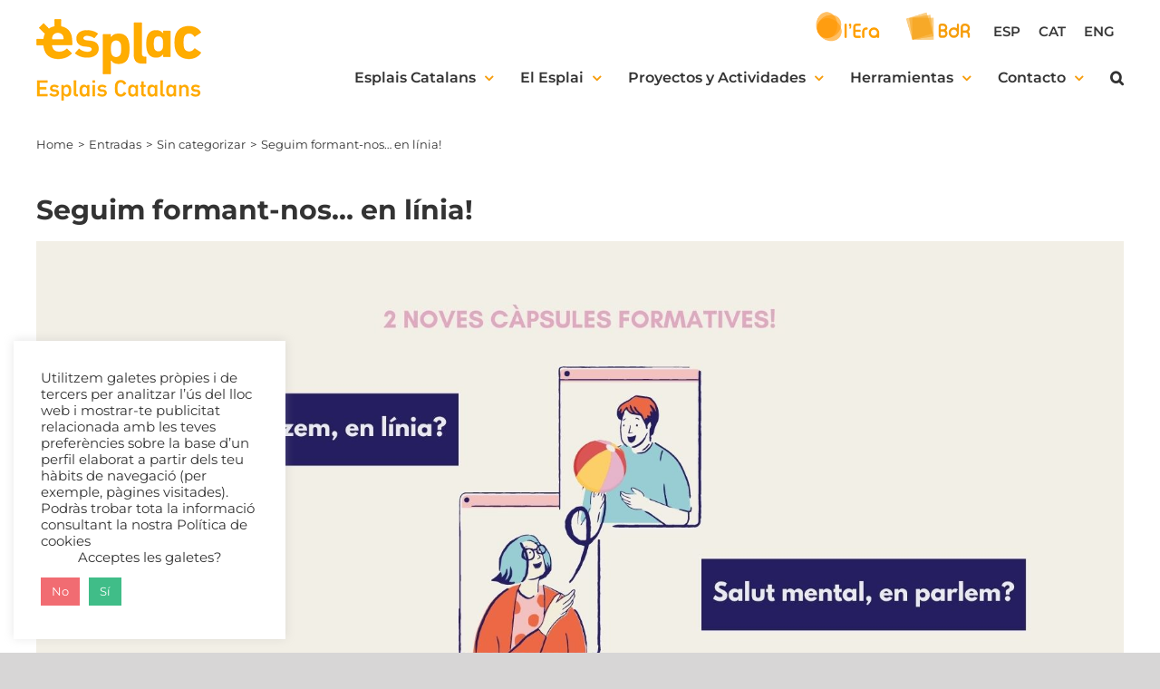

--- FILE ---
content_type: text/html; charset=utf-8
request_url: https://www.google.com/recaptcha/api2/anchor?ar=1&k=6LfOl_cUAAAAAHO5XnTH2zzM89dgy634W78RWTss&co=aHR0cHM6Ly93d3cuZXNwbGFjLmNhdDo0NDM.&hl=en&v=N67nZn4AqZkNcbeMu4prBgzg&size=invisible&anchor-ms=20000&execute-ms=30000&cb=j7iumeu3ci04
body_size: 49766
content:
<!DOCTYPE HTML><html dir="ltr" lang="en"><head><meta http-equiv="Content-Type" content="text/html; charset=UTF-8">
<meta http-equiv="X-UA-Compatible" content="IE=edge">
<title>reCAPTCHA</title>
<style type="text/css">
/* cyrillic-ext */
@font-face {
  font-family: 'Roboto';
  font-style: normal;
  font-weight: 400;
  font-stretch: 100%;
  src: url(//fonts.gstatic.com/s/roboto/v48/KFO7CnqEu92Fr1ME7kSn66aGLdTylUAMa3GUBHMdazTgWw.woff2) format('woff2');
  unicode-range: U+0460-052F, U+1C80-1C8A, U+20B4, U+2DE0-2DFF, U+A640-A69F, U+FE2E-FE2F;
}
/* cyrillic */
@font-face {
  font-family: 'Roboto';
  font-style: normal;
  font-weight: 400;
  font-stretch: 100%;
  src: url(//fonts.gstatic.com/s/roboto/v48/KFO7CnqEu92Fr1ME7kSn66aGLdTylUAMa3iUBHMdazTgWw.woff2) format('woff2');
  unicode-range: U+0301, U+0400-045F, U+0490-0491, U+04B0-04B1, U+2116;
}
/* greek-ext */
@font-face {
  font-family: 'Roboto';
  font-style: normal;
  font-weight: 400;
  font-stretch: 100%;
  src: url(//fonts.gstatic.com/s/roboto/v48/KFO7CnqEu92Fr1ME7kSn66aGLdTylUAMa3CUBHMdazTgWw.woff2) format('woff2');
  unicode-range: U+1F00-1FFF;
}
/* greek */
@font-face {
  font-family: 'Roboto';
  font-style: normal;
  font-weight: 400;
  font-stretch: 100%;
  src: url(//fonts.gstatic.com/s/roboto/v48/KFO7CnqEu92Fr1ME7kSn66aGLdTylUAMa3-UBHMdazTgWw.woff2) format('woff2');
  unicode-range: U+0370-0377, U+037A-037F, U+0384-038A, U+038C, U+038E-03A1, U+03A3-03FF;
}
/* math */
@font-face {
  font-family: 'Roboto';
  font-style: normal;
  font-weight: 400;
  font-stretch: 100%;
  src: url(//fonts.gstatic.com/s/roboto/v48/KFO7CnqEu92Fr1ME7kSn66aGLdTylUAMawCUBHMdazTgWw.woff2) format('woff2');
  unicode-range: U+0302-0303, U+0305, U+0307-0308, U+0310, U+0312, U+0315, U+031A, U+0326-0327, U+032C, U+032F-0330, U+0332-0333, U+0338, U+033A, U+0346, U+034D, U+0391-03A1, U+03A3-03A9, U+03B1-03C9, U+03D1, U+03D5-03D6, U+03F0-03F1, U+03F4-03F5, U+2016-2017, U+2034-2038, U+203C, U+2040, U+2043, U+2047, U+2050, U+2057, U+205F, U+2070-2071, U+2074-208E, U+2090-209C, U+20D0-20DC, U+20E1, U+20E5-20EF, U+2100-2112, U+2114-2115, U+2117-2121, U+2123-214F, U+2190, U+2192, U+2194-21AE, U+21B0-21E5, U+21F1-21F2, U+21F4-2211, U+2213-2214, U+2216-22FF, U+2308-230B, U+2310, U+2319, U+231C-2321, U+2336-237A, U+237C, U+2395, U+239B-23B7, U+23D0, U+23DC-23E1, U+2474-2475, U+25AF, U+25B3, U+25B7, U+25BD, U+25C1, U+25CA, U+25CC, U+25FB, U+266D-266F, U+27C0-27FF, U+2900-2AFF, U+2B0E-2B11, U+2B30-2B4C, U+2BFE, U+3030, U+FF5B, U+FF5D, U+1D400-1D7FF, U+1EE00-1EEFF;
}
/* symbols */
@font-face {
  font-family: 'Roboto';
  font-style: normal;
  font-weight: 400;
  font-stretch: 100%;
  src: url(//fonts.gstatic.com/s/roboto/v48/KFO7CnqEu92Fr1ME7kSn66aGLdTylUAMaxKUBHMdazTgWw.woff2) format('woff2');
  unicode-range: U+0001-000C, U+000E-001F, U+007F-009F, U+20DD-20E0, U+20E2-20E4, U+2150-218F, U+2190, U+2192, U+2194-2199, U+21AF, U+21E6-21F0, U+21F3, U+2218-2219, U+2299, U+22C4-22C6, U+2300-243F, U+2440-244A, U+2460-24FF, U+25A0-27BF, U+2800-28FF, U+2921-2922, U+2981, U+29BF, U+29EB, U+2B00-2BFF, U+4DC0-4DFF, U+FFF9-FFFB, U+10140-1018E, U+10190-1019C, U+101A0, U+101D0-101FD, U+102E0-102FB, U+10E60-10E7E, U+1D2C0-1D2D3, U+1D2E0-1D37F, U+1F000-1F0FF, U+1F100-1F1AD, U+1F1E6-1F1FF, U+1F30D-1F30F, U+1F315, U+1F31C, U+1F31E, U+1F320-1F32C, U+1F336, U+1F378, U+1F37D, U+1F382, U+1F393-1F39F, U+1F3A7-1F3A8, U+1F3AC-1F3AF, U+1F3C2, U+1F3C4-1F3C6, U+1F3CA-1F3CE, U+1F3D4-1F3E0, U+1F3ED, U+1F3F1-1F3F3, U+1F3F5-1F3F7, U+1F408, U+1F415, U+1F41F, U+1F426, U+1F43F, U+1F441-1F442, U+1F444, U+1F446-1F449, U+1F44C-1F44E, U+1F453, U+1F46A, U+1F47D, U+1F4A3, U+1F4B0, U+1F4B3, U+1F4B9, U+1F4BB, U+1F4BF, U+1F4C8-1F4CB, U+1F4D6, U+1F4DA, U+1F4DF, U+1F4E3-1F4E6, U+1F4EA-1F4ED, U+1F4F7, U+1F4F9-1F4FB, U+1F4FD-1F4FE, U+1F503, U+1F507-1F50B, U+1F50D, U+1F512-1F513, U+1F53E-1F54A, U+1F54F-1F5FA, U+1F610, U+1F650-1F67F, U+1F687, U+1F68D, U+1F691, U+1F694, U+1F698, U+1F6AD, U+1F6B2, U+1F6B9-1F6BA, U+1F6BC, U+1F6C6-1F6CF, U+1F6D3-1F6D7, U+1F6E0-1F6EA, U+1F6F0-1F6F3, U+1F6F7-1F6FC, U+1F700-1F7FF, U+1F800-1F80B, U+1F810-1F847, U+1F850-1F859, U+1F860-1F887, U+1F890-1F8AD, U+1F8B0-1F8BB, U+1F8C0-1F8C1, U+1F900-1F90B, U+1F93B, U+1F946, U+1F984, U+1F996, U+1F9E9, U+1FA00-1FA6F, U+1FA70-1FA7C, U+1FA80-1FA89, U+1FA8F-1FAC6, U+1FACE-1FADC, U+1FADF-1FAE9, U+1FAF0-1FAF8, U+1FB00-1FBFF;
}
/* vietnamese */
@font-face {
  font-family: 'Roboto';
  font-style: normal;
  font-weight: 400;
  font-stretch: 100%;
  src: url(//fonts.gstatic.com/s/roboto/v48/KFO7CnqEu92Fr1ME7kSn66aGLdTylUAMa3OUBHMdazTgWw.woff2) format('woff2');
  unicode-range: U+0102-0103, U+0110-0111, U+0128-0129, U+0168-0169, U+01A0-01A1, U+01AF-01B0, U+0300-0301, U+0303-0304, U+0308-0309, U+0323, U+0329, U+1EA0-1EF9, U+20AB;
}
/* latin-ext */
@font-face {
  font-family: 'Roboto';
  font-style: normal;
  font-weight: 400;
  font-stretch: 100%;
  src: url(//fonts.gstatic.com/s/roboto/v48/KFO7CnqEu92Fr1ME7kSn66aGLdTylUAMa3KUBHMdazTgWw.woff2) format('woff2');
  unicode-range: U+0100-02BA, U+02BD-02C5, U+02C7-02CC, U+02CE-02D7, U+02DD-02FF, U+0304, U+0308, U+0329, U+1D00-1DBF, U+1E00-1E9F, U+1EF2-1EFF, U+2020, U+20A0-20AB, U+20AD-20C0, U+2113, U+2C60-2C7F, U+A720-A7FF;
}
/* latin */
@font-face {
  font-family: 'Roboto';
  font-style: normal;
  font-weight: 400;
  font-stretch: 100%;
  src: url(//fonts.gstatic.com/s/roboto/v48/KFO7CnqEu92Fr1ME7kSn66aGLdTylUAMa3yUBHMdazQ.woff2) format('woff2');
  unicode-range: U+0000-00FF, U+0131, U+0152-0153, U+02BB-02BC, U+02C6, U+02DA, U+02DC, U+0304, U+0308, U+0329, U+2000-206F, U+20AC, U+2122, U+2191, U+2193, U+2212, U+2215, U+FEFF, U+FFFD;
}
/* cyrillic-ext */
@font-face {
  font-family: 'Roboto';
  font-style: normal;
  font-weight: 500;
  font-stretch: 100%;
  src: url(//fonts.gstatic.com/s/roboto/v48/KFO7CnqEu92Fr1ME7kSn66aGLdTylUAMa3GUBHMdazTgWw.woff2) format('woff2');
  unicode-range: U+0460-052F, U+1C80-1C8A, U+20B4, U+2DE0-2DFF, U+A640-A69F, U+FE2E-FE2F;
}
/* cyrillic */
@font-face {
  font-family: 'Roboto';
  font-style: normal;
  font-weight: 500;
  font-stretch: 100%;
  src: url(//fonts.gstatic.com/s/roboto/v48/KFO7CnqEu92Fr1ME7kSn66aGLdTylUAMa3iUBHMdazTgWw.woff2) format('woff2');
  unicode-range: U+0301, U+0400-045F, U+0490-0491, U+04B0-04B1, U+2116;
}
/* greek-ext */
@font-face {
  font-family: 'Roboto';
  font-style: normal;
  font-weight: 500;
  font-stretch: 100%;
  src: url(//fonts.gstatic.com/s/roboto/v48/KFO7CnqEu92Fr1ME7kSn66aGLdTylUAMa3CUBHMdazTgWw.woff2) format('woff2');
  unicode-range: U+1F00-1FFF;
}
/* greek */
@font-face {
  font-family: 'Roboto';
  font-style: normal;
  font-weight: 500;
  font-stretch: 100%;
  src: url(//fonts.gstatic.com/s/roboto/v48/KFO7CnqEu92Fr1ME7kSn66aGLdTylUAMa3-UBHMdazTgWw.woff2) format('woff2');
  unicode-range: U+0370-0377, U+037A-037F, U+0384-038A, U+038C, U+038E-03A1, U+03A3-03FF;
}
/* math */
@font-face {
  font-family: 'Roboto';
  font-style: normal;
  font-weight: 500;
  font-stretch: 100%;
  src: url(//fonts.gstatic.com/s/roboto/v48/KFO7CnqEu92Fr1ME7kSn66aGLdTylUAMawCUBHMdazTgWw.woff2) format('woff2');
  unicode-range: U+0302-0303, U+0305, U+0307-0308, U+0310, U+0312, U+0315, U+031A, U+0326-0327, U+032C, U+032F-0330, U+0332-0333, U+0338, U+033A, U+0346, U+034D, U+0391-03A1, U+03A3-03A9, U+03B1-03C9, U+03D1, U+03D5-03D6, U+03F0-03F1, U+03F4-03F5, U+2016-2017, U+2034-2038, U+203C, U+2040, U+2043, U+2047, U+2050, U+2057, U+205F, U+2070-2071, U+2074-208E, U+2090-209C, U+20D0-20DC, U+20E1, U+20E5-20EF, U+2100-2112, U+2114-2115, U+2117-2121, U+2123-214F, U+2190, U+2192, U+2194-21AE, U+21B0-21E5, U+21F1-21F2, U+21F4-2211, U+2213-2214, U+2216-22FF, U+2308-230B, U+2310, U+2319, U+231C-2321, U+2336-237A, U+237C, U+2395, U+239B-23B7, U+23D0, U+23DC-23E1, U+2474-2475, U+25AF, U+25B3, U+25B7, U+25BD, U+25C1, U+25CA, U+25CC, U+25FB, U+266D-266F, U+27C0-27FF, U+2900-2AFF, U+2B0E-2B11, U+2B30-2B4C, U+2BFE, U+3030, U+FF5B, U+FF5D, U+1D400-1D7FF, U+1EE00-1EEFF;
}
/* symbols */
@font-face {
  font-family: 'Roboto';
  font-style: normal;
  font-weight: 500;
  font-stretch: 100%;
  src: url(//fonts.gstatic.com/s/roboto/v48/KFO7CnqEu92Fr1ME7kSn66aGLdTylUAMaxKUBHMdazTgWw.woff2) format('woff2');
  unicode-range: U+0001-000C, U+000E-001F, U+007F-009F, U+20DD-20E0, U+20E2-20E4, U+2150-218F, U+2190, U+2192, U+2194-2199, U+21AF, U+21E6-21F0, U+21F3, U+2218-2219, U+2299, U+22C4-22C6, U+2300-243F, U+2440-244A, U+2460-24FF, U+25A0-27BF, U+2800-28FF, U+2921-2922, U+2981, U+29BF, U+29EB, U+2B00-2BFF, U+4DC0-4DFF, U+FFF9-FFFB, U+10140-1018E, U+10190-1019C, U+101A0, U+101D0-101FD, U+102E0-102FB, U+10E60-10E7E, U+1D2C0-1D2D3, U+1D2E0-1D37F, U+1F000-1F0FF, U+1F100-1F1AD, U+1F1E6-1F1FF, U+1F30D-1F30F, U+1F315, U+1F31C, U+1F31E, U+1F320-1F32C, U+1F336, U+1F378, U+1F37D, U+1F382, U+1F393-1F39F, U+1F3A7-1F3A8, U+1F3AC-1F3AF, U+1F3C2, U+1F3C4-1F3C6, U+1F3CA-1F3CE, U+1F3D4-1F3E0, U+1F3ED, U+1F3F1-1F3F3, U+1F3F5-1F3F7, U+1F408, U+1F415, U+1F41F, U+1F426, U+1F43F, U+1F441-1F442, U+1F444, U+1F446-1F449, U+1F44C-1F44E, U+1F453, U+1F46A, U+1F47D, U+1F4A3, U+1F4B0, U+1F4B3, U+1F4B9, U+1F4BB, U+1F4BF, U+1F4C8-1F4CB, U+1F4D6, U+1F4DA, U+1F4DF, U+1F4E3-1F4E6, U+1F4EA-1F4ED, U+1F4F7, U+1F4F9-1F4FB, U+1F4FD-1F4FE, U+1F503, U+1F507-1F50B, U+1F50D, U+1F512-1F513, U+1F53E-1F54A, U+1F54F-1F5FA, U+1F610, U+1F650-1F67F, U+1F687, U+1F68D, U+1F691, U+1F694, U+1F698, U+1F6AD, U+1F6B2, U+1F6B9-1F6BA, U+1F6BC, U+1F6C6-1F6CF, U+1F6D3-1F6D7, U+1F6E0-1F6EA, U+1F6F0-1F6F3, U+1F6F7-1F6FC, U+1F700-1F7FF, U+1F800-1F80B, U+1F810-1F847, U+1F850-1F859, U+1F860-1F887, U+1F890-1F8AD, U+1F8B0-1F8BB, U+1F8C0-1F8C1, U+1F900-1F90B, U+1F93B, U+1F946, U+1F984, U+1F996, U+1F9E9, U+1FA00-1FA6F, U+1FA70-1FA7C, U+1FA80-1FA89, U+1FA8F-1FAC6, U+1FACE-1FADC, U+1FADF-1FAE9, U+1FAF0-1FAF8, U+1FB00-1FBFF;
}
/* vietnamese */
@font-face {
  font-family: 'Roboto';
  font-style: normal;
  font-weight: 500;
  font-stretch: 100%;
  src: url(//fonts.gstatic.com/s/roboto/v48/KFO7CnqEu92Fr1ME7kSn66aGLdTylUAMa3OUBHMdazTgWw.woff2) format('woff2');
  unicode-range: U+0102-0103, U+0110-0111, U+0128-0129, U+0168-0169, U+01A0-01A1, U+01AF-01B0, U+0300-0301, U+0303-0304, U+0308-0309, U+0323, U+0329, U+1EA0-1EF9, U+20AB;
}
/* latin-ext */
@font-face {
  font-family: 'Roboto';
  font-style: normal;
  font-weight: 500;
  font-stretch: 100%;
  src: url(//fonts.gstatic.com/s/roboto/v48/KFO7CnqEu92Fr1ME7kSn66aGLdTylUAMa3KUBHMdazTgWw.woff2) format('woff2');
  unicode-range: U+0100-02BA, U+02BD-02C5, U+02C7-02CC, U+02CE-02D7, U+02DD-02FF, U+0304, U+0308, U+0329, U+1D00-1DBF, U+1E00-1E9F, U+1EF2-1EFF, U+2020, U+20A0-20AB, U+20AD-20C0, U+2113, U+2C60-2C7F, U+A720-A7FF;
}
/* latin */
@font-face {
  font-family: 'Roboto';
  font-style: normal;
  font-weight: 500;
  font-stretch: 100%;
  src: url(//fonts.gstatic.com/s/roboto/v48/KFO7CnqEu92Fr1ME7kSn66aGLdTylUAMa3yUBHMdazQ.woff2) format('woff2');
  unicode-range: U+0000-00FF, U+0131, U+0152-0153, U+02BB-02BC, U+02C6, U+02DA, U+02DC, U+0304, U+0308, U+0329, U+2000-206F, U+20AC, U+2122, U+2191, U+2193, U+2212, U+2215, U+FEFF, U+FFFD;
}
/* cyrillic-ext */
@font-face {
  font-family: 'Roboto';
  font-style: normal;
  font-weight: 900;
  font-stretch: 100%;
  src: url(//fonts.gstatic.com/s/roboto/v48/KFO7CnqEu92Fr1ME7kSn66aGLdTylUAMa3GUBHMdazTgWw.woff2) format('woff2');
  unicode-range: U+0460-052F, U+1C80-1C8A, U+20B4, U+2DE0-2DFF, U+A640-A69F, U+FE2E-FE2F;
}
/* cyrillic */
@font-face {
  font-family: 'Roboto';
  font-style: normal;
  font-weight: 900;
  font-stretch: 100%;
  src: url(//fonts.gstatic.com/s/roboto/v48/KFO7CnqEu92Fr1ME7kSn66aGLdTylUAMa3iUBHMdazTgWw.woff2) format('woff2');
  unicode-range: U+0301, U+0400-045F, U+0490-0491, U+04B0-04B1, U+2116;
}
/* greek-ext */
@font-face {
  font-family: 'Roboto';
  font-style: normal;
  font-weight: 900;
  font-stretch: 100%;
  src: url(//fonts.gstatic.com/s/roboto/v48/KFO7CnqEu92Fr1ME7kSn66aGLdTylUAMa3CUBHMdazTgWw.woff2) format('woff2');
  unicode-range: U+1F00-1FFF;
}
/* greek */
@font-face {
  font-family: 'Roboto';
  font-style: normal;
  font-weight: 900;
  font-stretch: 100%;
  src: url(//fonts.gstatic.com/s/roboto/v48/KFO7CnqEu92Fr1ME7kSn66aGLdTylUAMa3-UBHMdazTgWw.woff2) format('woff2');
  unicode-range: U+0370-0377, U+037A-037F, U+0384-038A, U+038C, U+038E-03A1, U+03A3-03FF;
}
/* math */
@font-face {
  font-family: 'Roboto';
  font-style: normal;
  font-weight: 900;
  font-stretch: 100%;
  src: url(//fonts.gstatic.com/s/roboto/v48/KFO7CnqEu92Fr1ME7kSn66aGLdTylUAMawCUBHMdazTgWw.woff2) format('woff2');
  unicode-range: U+0302-0303, U+0305, U+0307-0308, U+0310, U+0312, U+0315, U+031A, U+0326-0327, U+032C, U+032F-0330, U+0332-0333, U+0338, U+033A, U+0346, U+034D, U+0391-03A1, U+03A3-03A9, U+03B1-03C9, U+03D1, U+03D5-03D6, U+03F0-03F1, U+03F4-03F5, U+2016-2017, U+2034-2038, U+203C, U+2040, U+2043, U+2047, U+2050, U+2057, U+205F, U+2070-2071, U+2074-208E, U+2090-209C, U+20D0-20DC, U+20E1, U+20E5-20EF, U+2100-2112, U+2114-2115, U+2117-2121, U+2123-214F, U+2190, U+2192, U+2194-21AE, U+21B0-21E5, U+21F1-21F2, U+21F4-2211, U+2213-2214, U+2216-22FF, U+2308-230B, U+2310, U+2319, U+231C-2321, U+2336-237A, U+237C, U+2395, U+239B-23B7, U+23D0, U+23DC-23E1, U+2474-2475, U+25AF, U+25B3, U+25B7, U+25BD, U+25C1, U+25CA, U+25CC, U+25FB, U+266D-266F, U+27C0-27FF, U+2900-2AFF, U+2B0E-2B11, U+2B30-2B4C, U+2BFE, U+3030, U+FF5B, U+FF5D, U+1D400-1D7FF, U+1EE00-1EEFF;
}
/* symbols */
@font-face {
  font-family: 'Roboto';
  font-style: normal;
  font-weight: 900;
  font-stretch: 100%;
  src: url(//fonts.gstatic.com/s/roboto/v48/KFO7CnqEu92Fr1ME7kSn66aGLdTylUAMaxKUBHMdazTgWw.woff2) format('woff2');
  unicode-range: U+0001-000C, U+000E-001F, U+007F-009F, U+20DD-20E0, U+20E2-20E4, U+2150-218F, U+2190, U+2192, U+2194-2199, U+21AF, U+21E6-21F0, U+21F3, U+2218-2219, U+2299, U+22C4-22C6, U+2300-243F, U+2440-244A, U+2460-24FF, U+25A0-27BF, U+2800-28FF, U+2921-2922, U+2981, U+29BF, U+29EB, U+2B00-2BFF, U+4DC0-4DFF, U+FFF9-FFFB, U+10140-1018E, U+10190-1019C, U+101A0, U+101D0-101FD, U+102E0-102FB, U+10E60-10E7E, U+1D2C0-1D2D3, U+1D2E0-1D37F, U+1F000-1F0FF, U+1F100-1F1AD, U+1F1E6-1F1FF, U+1F30D-1F30F, U+1F315, U+1F31C, U+1F31E, U+1F320-1F32C, U+1F336, U+1F378, U+1F37D, U+1F382, U+1F393-1F39F, U+1F3A7-1F3A8, U+1F3AC-1F3AF, U+1F3C2, U+1F3C4-1F3C6, U+1F3CA-1F3CE, U+1F3D4-1F3E0, U+1F3ED, U+1F3F1-1F3F3, U+1F3F5-1F3F7, U+1F408, U+1F415, U+1F41F, U+1F426, U+1F43F, U+1F441-1F442, U+1F444, U+1F446-1F449, U+1F44C-1F44E, U+1F453, U+1F46A, U+1F47D, U+1F4A3, U+1F4B0, U+1F4B3, U+1F4B9, U+1F4BB, U+1F4BF, U+1F4C8-1F4CB, U+1F4D6, U+1F4DA, U+1F4DF, U+1F4E3-1F4E6, U+1F4EA-1F4ED, U+1F4F7, U+1F4F9-1F4FB, U+1F4FD-1F4FE, U+1F503, U+1F507-1F50B, U+1F50D, U+1F512-1F513, U+1F53E-1F54A, U+1F54F-1F5FA, U+1F610, U+1F650-1F67F, U+1F687, U+1F68D, U+1F691, U+1F694, U+1F698, U+1F6AD, U+1F6B2, U+1F6B9-1F6BA, U+1F6BC, U+1F6C6-1F6CF, U+1F6D3-1F6D7, U+1F6E0-1F6EA, U+1F6F0-1F6F3, U+1F6F7-1F6FC, U+1F700-1F7FF, U+1F800-1F80B, U+1F810-1F847, U+1F850-1F859, U+1F860-1F887, U+1F890-1F8AD, U+1F8B0-1F8BB, U+1F8C0-1F8C1, U+1F900-1F90B, U+1F93B, U+1F946, U+1F984, U+1F996, U+1F9E9, U+1FA00-1FA6F, U+1FA70-1FA7C, U+1FA80-1FA89, U+1FA8F-1FAC6, U+1FACE-1FADC, U+1FADF-1FAE9, U+1FAF0-1FAF8, U+1FB00-1FBFF;
}
/* vietnamese */
@font-face {
  font-family: 'Roboto';
  font-style: normal;
  font-weight: 900;
  font-stretch: 100%;
  src: url(//fonts.gstatic.com/s/roboto/v48/KFO7CnqEu92Fr1ME7kSn66aGLdTylUAMa3OUBHMdazTgWw.woff2) format('woff2');
  unicode-range: U+0102-0103, U+0110-0111, U+0128-0129, U+0168-0169, U+01A0-01A1, U+01AF-01B0, U+0300-0301, U+0303-0304, U+0308-0309, U+0323, U+0329, U+1EA0-1EF9, U+20AB;
}
/* latin-ext */
@font-face {
  font-family: 'Roboto';
  font-style: normal;
  font-weight: 900;
  font-stretch: 100%;
  src: url(//fonts.gstatic.com/s/roboto/v48/KFO7CnqEu92Fr1ME7kSn66aGLdTylUAMa3KUBHMdazTgWw.woff2) format('woff2');
  unicode-range: U+0100-02BA, U+02BD-02C5, U+02C7-02CC, U+02CE-02D7, U+02DD-02FF, U+0304, U+0308, U+0329, U+1D00-1DBF, U+1E00-1E9F, U+1EF2-1EFF, U+2020, U+20A0-20AB, U+20AD-20C0, U+2113, U+2C60-2C7F, U+A720-A7FF;
}
/* latin */
@font-face {
  font-family: 'Roboto';
  font-style: normal;
  font-weight: 900;
  font-stretch: 100%;
  src: url(//fonts.gstatic.com/s/roboto/v48/KFO7CnqEu92Fr1ME7kSn66aGLdTylUAMa3yUBHMdazQ.woff2) format('woff2');
  unicode-range: U+0000-00FF, U+0131, U+0152-0153, U+02BB-02BC, U+02C6, U+02DA, U+02DC, U+0304, U+0308, U+0329, U+2000-206F, U+20AC, U+2122, U+2191, U+2193, U+2212, U+2215, U+FEFF, U+FFFD;
}

</style>
<link rel="stylesheet" type="text/css" href="https://www.gstatic.com/recaptcha/releases/N67nZn4AqZkNcbeMu4prBgzg/styles__ltr.css">
<script nonce="t6MVQDQ0gFPS1yQ-7qn4YQ" type="text/javascript">window['__recaptcha_api'] = 'https://www.google.com/recaptcha/api2/';</script>
<script type="text/javascript" src="https://www.gstatic.com/recaptcha/releases/N67nZn4AqZkNcbeMu4prBgzg/recaptcha__en.js" nonce="t6MVQDQ0gFPS1yQ-7qn4YQ">
      
    </script></head>
<body><div id="rc-anchor-alert" class="rc-anchor-alert"></div>
<input type="hidden" id="recaptcha-token" value="[base64]">
<script type="text/javascript" nonce="t6MVQDQ0gFPS1yQ-7qn4YQ">
      recaptcha.anchor.Main.init("[\x22ainput\x22,[\x22bgdata\x22,\x22\x22,\[base64]/[base64]/MjU1Ong/[base64]/[base64]/[base64]/[base64]/[base64]/[base64]/[base64]/[base64]/[base64]/[base64]/[base64]/[base64]/[base64]/[base64]/[base64]\\u003d\x22,\[base64]\\u003d\\u003d\x22,\x22wobDisKvw6QAw7vCm8KRQMOnScOjGMOCDzwCwogHw7VyLcOBwosaZhvDjMKwFMKOaTfCv8O8wpzDtwrCrcK4w4A5woo0wpMSw4bCswgRPsKpfH1iDsKyw4ZqET8vwoPCixzCiSVBw5jDsFfDvV3CklNVw54BwrzDs29FNm7DrW3CgcK5w4pbw6NlP8Kkw5TDl1/Dr8ONwo9nw73Dk8Orw4zCjj7DvsKPw68ERcOlbDPCo8Opw5dnYltJw5gLacOLwp7CqE3Dq8OMw5PCtxbCpMO0QkLDsWDCtj/CqxpnFMKJacKPWsKUXMKRw4h0QsKVT1Fuwr1CI8KOw7nDmgkME3FheVY8w5TDsMKIw6wueMOMLg8aVRxgcsKACUtSGC9dBSlRwpQ+ZsOdw7cgwp/CtcONwqxBTz5FCcKOw5h1wqnDpcO2TcOwQ8Olw5/CusKdP1gKwqPCp8KCAsKwd8KqwoLCiMOaw4pcSWswTcOYRRtKBUQjw6jCoMKreENpVnNFC8K9wpxtw7l8w5YIwqY/[base64]/RcKaw7ojwoRvwpjCvMKBNEFJIRBJwoPDhMKkw5YcwobCgkjCgBETOFrCisKiXgDDt8KoPFzDu8K9QUvDkQzDtMOWBS/CvRnDpMK1wpdufMOyPE9pw7J3wovCjcKWw5x2CycMw6HDrsKKGcOVwprDtMOMw7t3wogFLRR4CB/DjsKdX3jDj8OnwqLCmGrCgTnCuMKiBcKRw5FWwpLCg2h7NzwWw7zCoTPDmMKkw7fCjHQCwrgxw6FKVcOGwpbDvMOhM8Kjwp1bw7Viw5A8fVd0JTfCjl7DpGLDt8O1LsK/[base64]/DhGrCjkkcw73CvsOhwo1uOTPDtMODwqRYHMOxYMKLw7EnOsOCGGYCSljDj8Kod8KFEsOmMyB3c8OvHMKyeEReIiPDksOiw7BxQMO6GgozHFpDw5TCm8ObYjTDtgHDjQPDpz7CssK1woEfFsOUw5vChizCtcOyZTLDkWkHXFNFY8KfasKBRCHDvwdww40uMzXDncKzw5/CpcOzIhw3w6HDnWZgbhHCgcKUwr7CmcO0w5DCgsKlw7DDgMODwrd7RVTCncKJHmokJcOMw6oMwrLChsOLw4TDj2DDssKOworDoMKfwo0ITsKSKjXDj8KPVsKqdcOXw4TDiSJ9w55/wrUSesKiWA/DhcKdw4nCv33CusOIwo/[base64]/DhXVGwoLDujHDmcKyVGzCvcKyI8OTHMK4wo7DisOXMEAgwoHDpRp6QcOWwokJcCLDvC0AwoVhHmBqw5TCnG5WwofDuMOZXcKNw7/CgybDhV4mwprDrB5oVRZNBxvDpAN6BcO0TxnDnMO+woILRwVDw64iw6QSVVPCjMKoD3NWRjIHwrHCjsKoMDXCrWHDo2IaRMOqRcKywoNuwpbClMOEw7nCvcOww60NMsK6wp9MMsKuw4/Cp27Cm8O4woXCsEZKw5XCp0bCnzrCo8O5Wx/DgENsw43CqicSw4/DmsKvw7DDpRvCjcO+w7J0wpvDr1fCpcKWDQ0Pw4rDpg7Dj8KQasKlacOjHwLClXpLTsK4X8OHJCzCkMOuw4FMBFTDjWgDb8Kiw4LDgMKyNMOgFMOCPcKcw7rCiXfDkirDn8KVcMKKwqx2wrHDjjheX3bDsRvDr1h5RHVIwqbDvHDCicOIDyPCsMKLbsK/[base64]/w4BbK8OWLk3DuW/DqU7CkcKTwpPCtjsbwoheFMK6P8K4MMK5GMKDd2vDh8OxwqIjLhzDhx9+w7/[base64]/w69pwo/DlcKCSsKLw7xuwoR3Ry5IEhoUw4LCmsKCNC/[base64]/IMO8w5TCs2HDu8KTw6bCv8KsIcOEwonDssKPOBHCgsKBDcOOwqkDKBIeE8OWw5J6esKqwoPCpQ7DqMKRRRPDk3HDoMKJAMK8w7rCvMO2w4sHw5I8w6wxw5QIwprDn1Fxw7HDhMO7cGtXw45gwqhOw7Ydw4EpLsK9wpnCnyZvFsKWE8Oaw4/DicKNGAzCoQ3CpsOuH8KNWnfCvcOtwrLDvMOCB1rCqkZQwpgCw5XCvnVDwoh2bwDDjsOFLMKLwpnCrxwFwrsvCxDCkyTCkFQEeMOYCgLDtBPCk0jCk8KHXcK6bWjDrsOWIQ4RcsKvU2/CrMOWQMOFNsK8wrBIchrDlcKCBsO8QMOKwoLDjMKmwpfDn0bCn2o7P8K3YmPDs8KHwooMw4rCgcKzwqTDvSg5w5paworCrEbDiQtZHyVgO8OSw5rDucO+A8KDRsOqV8OcShteGzREAcKVwodkQSrDhcK+wqHCnlF4w7DCoH1PNsOmaR3Di8Oaw6HDocO/BhlLTMKsd3XDqlELw6fDgsOQcMOpw7rDlynCghTDr1HDmi7CtcOcw43CpsKrwp0xw73Dq0vDksOlfVtAwqYgwojDvMOow73Dn8Oqw5ZgwpHCrcO8LwjDojzCjG13OcOLcMOiAkpAOyjDlX83wqQ1wqjDmRUUwrUrwohiAA7CrcKKwr/DscKTEMO+AsKJLFPDvQ3CunPCj8OSInLDhcOFMw82w4bDoDHDiMK6w4PCkxnCpBkLwqlwScOkbnMZwq59PDjCrMK5w70nw7AKeWvDlWJ+wo4IwqnDpHfDnMKmw5kXCT/DqXzCicKUF8KVw5Bvw6E9F8OHw6bCmHLCuB/Do8O4TsOHDl7CiB4kBsOwNxI0w5XCscOjfAbDtcK4w7FrbgbDpcK7w5LDv8Oaw70PB1rCm1TDm8KVE2ISP8ObQMOnwpHDtcOvAXMCwqs/w6DCvsOVe8KqVMKLwoYAcFjDqjlMMMOnwot5wr7DusOtE8Olw7vDlgdQRznDqcKrw4PCnSbDsMOUfMOBCcOdcjfDtMO2wrbDkMOXwr/DscKLKxDDgQFowpQANMK+NMOKdRnCpgQ5fhAkwpXCi1UqUhp9WMKAHsKfw7kkw4ExSsKOYzjDtxnCt8KbU1zCgSB/[base64]/DpUrDqMOIwpwZEMO+HSTCqFkJdC7DkcOXPcOzw4xGWnbCpys4e8OHw7jCjcKVw5XClcOEwrjCiMO9dRnCuMKGLsK3w7fCjkUdMcOjwpnCrsKbwo/[base64]/[base64]/Ry0jCMONw6VKU8KQC8ORwrdUNcKuwprDp8KJw74hF2AdJmkZwpXDk1EyHMKHXmLDiMOaZHPDhzDCuMK0w7s6w4rDkMOlwrFfbMKHw6k3wpPCumrCjcOUwooORMOeYhLCmMKRSQJ4woZIQjHDi8Kbw6/DscORwqkfKsKhPSd1w5YBwq9iw73Dj2dYMMO+w5fDocOmw6fCg8OJwozDlwJWwozDkMOfw6hWDMK+wodVw4/DrmfCu8KXwo3Drlcsw6xlwonCuAzCqsKMw71qXsOewqPDu8OvVz/ClQNjwpzConNzWMOZwogyXkfDlsK5YXrCksOaesKSU8OmOMK0O1LChcO5wo7Cs8K7w4TCghRowrNtw58Tw4cwecKtwrkiP2TChMKEWVPCpAEPNxkibk7Do8Kuw6rDosO6wqnCjF/DgBlBET/Cm2JvTsKmw7rCi8KewqPDl8OzWsODfzjCgsK2w7IUwpV+AsOOCcOBFMKnwpF9LDd2QMKGQ8OOwqvCmWpQFijDksOHfjRDWsOrUcOrFy9xEsKdwqh/w49PVGfDkWszwrDDiGkNcD0aw5rDtsKEw45XNH/[base64]/DhsKswqnCoQ/DiEvCk8K1wp1eVMOsw4UYNEjCijgIOBXDocOKUcKWaMOKw7zDlQN9ecK/J2/Dl8K1fMOLwqF1w5xzwqt6HMKcwoZWVMOEUTUVwqBsw7/DoR3Dr08WDSLCjUPDlxNKw6QzwozCinQ2wqLDi8KqwoFyDxrDjmHDrsK/IU/CicO5wrYxbMOlw5zDqGM1wqwew6TClMOhw75Zw5FIIlXCp2ghw5BmwpHDlcOdDFrCh3JHFUbCo8Kywrwvw7nCrCvDmcOsw4DCksKFIgIUwq1Cw48NH8OkBsKrw43CosO4wrDCscORw4Q3c0HDqWZ0Kz5Aw78nP8Kbw40Iwqhiw5/Co8KxaMO9WxDCplrCn2DDvMO5fR9Ow5DCr8OueGLDun84wpPCtcOgw5zDm0gMwpJ+DnLCi8Opwp97wotqwoUnwoLDmDbDvMO/[base64]/QsO4w7PCisOFwqlzw5nCscOywq/CrcOaTTDDnhjDuAtjTTZnWnrCtcOWIcKvfMKBUcOHMcOtVMOfK8Ovwo3DoQA0FcOBbHtbwqLCmhnCisKpwr/[base64]/[base64]/CvU/Dp0/DtSc3LMOhwqosw77DuG3Co8KvwpfDlcK+SUzCr8Kjwrw5wqnCj8Klw6sLdMK2e8O3wqfDosOJwpdtw7cAJsKpw7/[base64]/DhChbVVx9DTFww4YNwqZvw5MHdMKlw5VFwpIyw4PCk8KGQ8OFCz1DHjbDnMO/wpQeUcKRw783WMOrw6BoIcOFVcOGccOcXcKlw7vDoDPDgcKqW3wsZsODw4QhwpjCsEtWS8KgwpIvFEHCqg8hYzoXTDDDksKfw7nCiWTCtcKYw4MDw5w0wqAwJcOawrIgw6E8w6nDjXhDJMKywrlAw5c+w6rCs0wyFCLCtMO8USYbw4/CtsOJwrvCjyDDp8KvaXglDxBxw7kJw4HDly/CnGBSwrVvVHnChMKSb8OIIMKPwpbDksK8w5/CsgLDhGA5w6XDqsKTwr0dQcKEK0XCtcO+DEbDoyENw5Z6wrp1WjPClCpZw47Cv8OpwpI5w755wpXCiXRHf8K4wqYUwptmwqIATA/CuxvDv3h6wqTCpMKsw5nDuXcywoI2PC/Dt0jDgMOVe8KvwpvDshTDoMOaw5cHwrNFwrYwCBTCjngwDsO/wpwdRG3DsMK+woY4w6MxCcKbdcK4GDBPwqoSw6BPw6UCw4Zsw5QjwozDmsKUD8OGB8OYwqpNZsKmHcKZw6RgwqnCu8Ovw5/[base64]/a0/[base64]/CjcKjDcOHaMKpwqjDl8OafcKjw7zCv8KLLMKgw61lwqQfLMKVOMKhXcOqw4AAXl3CmcOVw57DpmR0HkbCq8OXWMOewplXEcKWw7vDksKTwrTCssKCwqXCuFLCh8KyWMOcAcKeWsO/[base64]/RyxKNsKuBcK0w4DCtsOMDsOZH1LDlnNXIA80WmZLwr3CisO6McKWZsOHwofDr2vCs0/Cul04wrU0wrXDh2VbYk5MDcKnUkRfwonDkVXClcOww78Lw4vDmMOEwpTCtMOPw5c4wr3CuUhJw4bCnMK8w6HCv8Orw6HDhDkJwpl/w4TDlsOowrnDvGnCqcO0w71sLyQ7OFbDu3BKdC7DuATDrDtEcsK+wrbDvGvCl1lvFsKnw7RGJsK4GjfCksKFwqp9NsK9OyjCtsOnwoHDrcOLw4jCsy/ChE86cw8lw5bDv8O9GMK/clMZA8K9w6pWw7DCm8O9wo3Cs8KNwqnDhsKdDnLCjXJRwrZtwp7DtcKuWDfCmSV0woYhw6rDq8Omw6XDnlZiwrLDkiYjwoVgLFnDj8K3wr/[base64]/DtMKbwoo6woMFw4EBOMOpw5TCt8OXIsOtWkYQw77ChMOAw4jDsmnDuQ7Dh8KuS8ORZms3w53DmcK2wostNiVIwrPDunnCq8O/ScKPwoNLSzzDjz3Cu0x3woEIIDV8wqB9w5vDoMKHO07CrkbCgcOnaj/CrCXDpMKlwp1Jwo/CosKuFj/CtnUwbRTDgcO4w6TDksO6wroATsK/[base64]/[base64]/Dk1J2w4bDkW1dw6A6UEdKa8KPV8KxP8K4woHCosO2wp3Di8KmXHMiw4JvMcODwpDCok9gYMOmS8OdUMKlwo/CiMOqwq7DuCcLFMKBbsKjH38iwojDvMOKCcKAO8KUf0RBw6XCuCF0PhAhw67CqiPDpsKvw63Du1vCkMO3DQ7CiMKZFMKZwo/CuE1vQcKvD8KPZ8K1S8OTwqXClQ7ClcKmRFc2wqRFB8OGO0k9NcOuHsKgw6rCusKaw4vCjcK/AcKgbQFHw63CjMKRwqppwprDuXXCi8OkwoDCjG7ClwjDmnYBw5fCimZZw7HClBTDpkhkwojDunXDhMOdbkLCn8ObwqloecKVKX05PsKhw6pFw7HDtMKrw67CozotVcO4w73Dq8KZw7t7wpBrdMKqbhvDpW/Cj8K5wpXCj8OnwrtXw6TDiEnCkh/[base64]/wpLDmxUPOVDCohgiQMOMan7CtCAow5jDmsKywoRZSQjCjldRHMO9HcObwrDCglTCg1DDjcODVcKcw5LCuMOIw7t5KzjDt8KlZ8KSw6lcCMKZw5Q7wq/Cj8KrEsKqw7Y3w5kAZ8OlVE/CjMO4wowJw7jDucK2w5HDv8OSEE/DrsONPhnCkWbCqkTCqMK8w6gESMOEekFLACdmFU8SwpnCnXAHw7bDlm/CtMKhwr8bwonCl0pOeiLDhEpmDG/CnG89w4xfWirCv8Oyw6jClxBIw7t+w4/DmcKdwrDDsFTChMOzwokJwpTCnsOlQMK/[base64]/w4Q+w4fCssO5WsKUwrB9QcKQw6EPBcO3w4NUHBjCtmLDtAvCtsKTecO3w5PClRhgw5Qbw7EUwpUGw51Mw5xAwpUowqnCtzDCrT3CsjLCq3Z+wrVQacKxwpZqBzRhQioOw6N5wrJbwonCu0wETsOmacK4f8Oew6XCn1QdCcK2wo/CocK+w4TCucKYw7/Dn0d1wrM8NAjCs8KYw4pWVsKpU2g2woonMcKlwrTDk2BKwq7Cp0zChsOCw4EXGG3Dl8Kvw7oJWC/CicOCLsO2E8ONw7sxwrQ2bRDDjsOVJ8OuIMK1aGHDrUo5w5jCscO6NE7Ctn/CvSpFwqnCugQ3H8ONIMO9woPClmAMwp3Cl0DDq37ChmDDsgrCjjbDhcK2wqEDWcKzXnrDsijCk8OKc8OqelfDk0XCpnvDnwjCrsOJIS9Fwqlew73DjcOjw7PCr0nCvsOjwq/[base64]/CisOfwrzCrcKYb15qasKVwqM9woHCuARWWsKfw4fChcObJhliOsOaw7Fgw5rCmMKpFWPClB/ChsKmw7Mpw4HDq8KEA8KkZCDCrcKaHn3DjcOowofCusKNwpFfw5rChcOYEMKtVsKZYHrDg8KOVcKzwogHYwJHwqPDgcOWOEE0HsOAwr4dwprCucOCHMO+w6gzwoQAeWlmw5hXw6c8KDIdw40twpLChMKZwozClMK+UEbDu2rDqsOCw495wp5Vwp8gw6EZw6Bywq/[base64]/KsOWwpzDj8OAZ1/Dq13DgcKME8OEwqk2w6zCksOSw6bCuMOwJUPDqsO6IXXDnMKkw7DCoMKbX0bDoMKjbcKJw64wwqjCucKUTF/ChEtnIMK3wrjCpkbCl1NAL1LDtsOJAV3CsWXChsOhK3QkFlPCpkDCn8KtIEvDpwzCtMO7TsOewoMMwqnDqsKPwq1yw77Csi1Dw6TClCrChiLDuMO8w4cMXxDCl8K/wobCsjvDrsO8E8ORwopLOsO8A3/DosKUwrnDmnnDt2pPwp5nI1c9WU8mwp0jwojCtkNlHcKmw7RbcMKhwrLCg8O0wqfDkwFAwqAZw6YOw6t3QBHDsRA6D8KGwpPDgAHDuxpwAVHCr8OTDcOawoHDpUnCrDNiw5MPwq3CvgHDshnCv8KFTcObwro+fRnDiMOMSsObYMKTAsOHSsO7OcKFw4/Ck1lew61bX2EFwoYMwr4iPwYvDMOdcMK1w5bDnMOvHAvDrWt6QDrDmQ7DrlrCvMOZU8KWSxrDsAFZacK/wrzDr8Kkw5YVfFplwqY8eCvCh3RvwpZYw7YiwqHCs33DncO0woLDlkTDonVYwpHDvsKcdcOyODbDpsKJw4wjwq3CuUIkf8KuHcKdwr8cw4gmwpktI8K3U30/wrnDpcKcw4DCiEvDlcOjwqV5w5BjVjknwpkVLFtff8Kfw4LDtyrCu8KpI8O2wpokwpvDnBJcwozDicKNw4JmAsO+eMKHwphFw4/[base64]/[base64]/Cmh1bVRZDw7R3MsOXwrnClsOmw5TDisOhw6k1wqxRw4s0w60Ww5HCqHTCr8KVJMKedm4lV8KswpNHZ8ODNkB6fcOJKyPCshNOwotBS8OnCE7CvCPCksOlQsOpw63DsiXDliPDoFt/[base64]/DtsKiS8K/wqx8HyfCrRvCqix2w7zDk0DDs8OZwqwUTh1LQiRsKRtdbcOUwogXe0PClMONworCksKQw47Dhl3DscKHw5nDosOEw7g6YHXCp3YHw5DCj8KID8OkwqbDlT7CnDkiw5wJwrhtY8O4w5fClsO/[base64]/CoF4qw54IJsOhKwsuc1U/[base64]/DkFjDjsK1w7vCpgdceFZ5w4hfKC/[base64]/[base64]/Dm8KMwq06wobDgMKVesOvw7JKw5IfO8O9SR7Cg33CtVFMw6bCgsKADjnCqQESKmzCisOJTsO7wogHw57CpsOUeTFILMKaPhRSFcOqRUbDrQJAw4LCo3A2wp/Ci0nCrj4dw6U4wqrDtcKmwo7CuA1kW8OQW8KJQXlHehXDjxDChsKDw4rDvy9Jw5rDkMKsL8KqG8OtUcK/wpnCjznDlsOuwoVNw49ow4bDtGHDvWE6CcKzw7/DoMKgwqMtSMOfwrrCn8OsPzfDrzvDs3/[base64]/a8Ktw501wpzDiMOiYsKkwqDCp8OTw6B5RGUswprDigrDnsKZwrPDvcKINcOQwqPCsz9yw5bCm3kfwrzCsnU2wooMwoLDgl0Twr8kw6HCs8OCfjnDkWvCqxTChSsxw73DknTDgBvDikTCu8KWw6bCoF1LSMOLwo3DpjBrwqzDij3ChiXDucKUOsKFSV3Cp8Ohw4/[base64]/CslLCrcOrworDmMO1w7LDjiRIBHMbJcOkwrHCjyVfw5ZWOjPDqWTDusO8wqzCiE3DvnLCjMKlw5DDt8KAw5fDlQUkD8OmScOqGjjDjA3Dm2HDjcO1XTrCrl5OwqFQw5XCh8KWDBd8wq4nwq/Ctj/DnV/[base64]/Cn1vDusO0wrdCw67Dsz17w4l/GUvDncKdwpLCkTRWWcOUWMK1BgJ8ZWzDgMKbw77Cp8KWwq9Jwq3Ds8OMQh4OwrjCkU7Cg8KAw7AEIsK8w5nDsMKmdjfCrcKpFi/Dnip6w7rDjA1Zwpxwwohxw6Icw5TCnMOAQsKdwrQOVCFhRsOOwpIRwqo+cCpYLwLDlEnCkUltw57DoxgxJWI/w5Mcw4nDs8OhC8K9w6zCu8OxK8O5MsO+w4oOwq3CihJXw50Cw69QOMOzw6LCpsO1fXvCq8Ohwpd/A8OowpjCl8KeDMOuwrVldivCl2Q5w5vCrR7Dm8OwFsOBK1pXw4LCgHIDw7JJcMKCCF7DgcKHw7V5wqXCgcKaD8OFw5AaMsODOMOxw78xw49dw7rDs8OXwqY8wrTCssKHwrXDmMOeG8Ovw48CTlJ8ccKkSFnChWLCtyrDqMK/[base64]/CjCTDhMO7w7A2bsKIN8Ocw4DCqGZIK8Knw6M3JMKFw50ewodnelFYwrDDkcODwpNnDsOOw6bCqXdiTcO3wrYcBcKIwq4JCcO+wpnCvXTCrsOEHcObOQLDrDo2wq/CkW/[base64]/wpNpHjrCn8OVw5bDncOyHWptwobCj2DDmhkhw6YJw5EDwp3DjRMMw6wrwoBqw4rCqsKkwpF7FSxoEHg2CVTCtHzClsO8wo9lw7xlI8OFwptDRD5+w70Kw4jDucKOwrdsEl7DjsK3AsONTMO/w5PCqMKnRkPDtzI7CcK/S8OvwrfCiUgFLSAXPcOEVsKZB8KawqtwwrHDgcKXMX/[base64]/Dk8KjwrlawpYObsKpw6RyZFXCnRt3wpgswpDCrzDDmCYxw67DoXbChQbCpMOdw4g/Nh4hw6hiLMO9cMKJw7DCjFvCvQ/DjAfDkcOrwojDpsKUecO2CMO/w6JdwpgbF0gTZsOHNMOSwpQTSWZiNF0+aMKzcVVmUgDDs8KTwppkwrYhElPDgMOsesO/LMKAw7jDjcK/Qip0w4DCsxRIwr9qIcKhTsKMwq/[base64]/DsRjClMKYdMKjB8KfZVZGTyRHw7Ufw7/[base64]/[base64]/[base64]/b8KsWsK+fmBuw6BUwpbCmXwSYcK8U3/Dm07Cm8OxCjHCmsOQC8OOfQdPA8OsIcKOAXjDmjZ8wr0pwpceS8OkwpfCmMKewoHDu8OIw5IFwpZBw5nCmULCgMOFwoHCvAfClcOEwqwla8KGFjfCk8OxDsKibcKLw7bCuj7CsMK0U8KaHU0ww6PDqMK+w7Y/B8K2w7/Cig3DnMKuO8OawoZUw7jDt8O+woTDgzwvw4Umw43Cp8OZO8Kxw4/[base64]/CiUvDhMKHH8KXMXPDoMKOfMKjwpPChh/CnMObQMKuCE/CiSTDjMOQKi3ClgvDtsKNWMOsGUQMc1lLLXjCjcKDw40fwqt9JglOw5HCusK5wpHDhsKxw5vChA8iJMOOJFnDkQtEw5rCvsOBVMKfwqLDpgDCksK5wqp5QsKkwqjDqMOFfCcRSMKzw6DCpmIASGpRw7/Cl8K6w4wQfxPCscKcw6fDoMKtwpLChCodw6ZWw7DDkTjCr8OiOXZLPDMQw6pCc8Kbw4VtcljDq8KXwovDsmw/OcKKG8KFwr8Ow71uP8K9PGzDvyAzUcOOw6xewrMBZF9mw5kwXlXDqBDDnMKBwotJF8O6KXnDosKxw4vCrQ7CqcO2w7nCpsO1XcOgDVTCpsKHw5rCgkgbPDjDj0DDlS7DpsOpXXNMcsOLF8OWMHgGAzIrw7NmOQ/[base64]/[base64]/[base64]/Dk8OQHRHDpcK4CcKaKngbLsKWw7ErZsKlw7Vaw5PCkxzCmcKzQk/CvDzDiHbDv8KYw5lWR8Kjw77DtMOWE8O4w43DmcOgw7BYwpPDm8OTJisSw6XDjzk6SBPCosOrIcOjbSUzR8OONcK5UHgawpgPOR7DjhPDqXnChsKaB8O4J8K5w6BCV2Bnw41ZOcKqUVMhXRzCqsOEw44VNkpXwodBwp7Duh/DlMOkw77DmEQ4Jz04UzU3w7tzwrl5w45aL8ONZ8KVQcKbWA0jEQrDrFsgeMK3Hh43w5bCmS1ZwoTDsmTCjXPDl8K2wrHCoMOzFsOJUMK/FXvDsCzCgsOjw6zDtsKKOBrCpcOtTsK/wrbDsTfDqsKdZsKpHm5/b1kLBcKzw7bCrGnCjcKFFMOAw5zDnQHDlcO2woIIwqQow6Q3B8KBLgHCt8Ksw7zCrcOWw7cbw64fIRzCmVgVWMKWwrPCiGHDjsOgW8O4dcKhw7B/wqfDvVHDlXByXcKrXcOrCEo1MsKpf8Okwr5EL8KCWH7DnMKVw7vDscKRL0XDgFASbcKxMkXDssO2w5AOw5R4P2MhZ8OnLsKpw6/DuMOtw4/Co8Knw4rClVjDusKPw4NcHh/[base64]/Dinp/w5vClsKqd8OlGcKgw7LCpsOXccOpLypDHwfCsBkgw6IowqjDtVHDgBvCk8OWwp7DiCzDtMOMbi7DmDdMwoMPNcO0JHrDunrChXNvM8OhFnzCgC5xwp7Clw9Jw6/[base64]/w5/CoHPCpAHDlsO4w7VebMOmwrHCtlUHY8Oawrguw5RsFcKLesKvw7VBajNGwoQowoQOFjF/w5khwpZSw7ILw5wFTD8iS2tqw4YAGjdAJcOhbkTDhlZxPUFPw5Vkf8KbfwLDumnDmFpzaEfDrcKaw6pCb2rCm3zDqmjDhsK4D8K+TsOQwpkhD8KgZMKKw6UqwqPDkxAgwqsHPsKAwp/[base64]/DhsKzwoMCccOtcBDDmAfCsMOZwobDlwzCvRLCmcOQw6HDuyDCuX3DtC3CtMK2wp3CuMObKsKvw6M+IcOKJMKwBsOGGcKKw6Y4w6kZw5DDqMOtwpxtM8KMw6bCrx1wPMOXw7V3wpowwodkw7J3EMKMBsO+PsOyNQsBaAAheyHDtSTDlsKGEMKewrZoaQx/HMKEwpbDmA/ChGtlLsK4wq/CjsOdw5vDqsK0JsO6wpfDgzrCosOqwoLDs2sTCsOKwoxKwrodwqZTwpEIwq1pwqkoGXlNF8KNW8K+w4RMIMKJwqnDsMK8w4XDksK/F8K4ewvCu8KTXSwACsO4fzLDrsKnZsOdIwd9VsKWKmMtwpTDhiAqdsKQw79ow57CnsKMw7fCk8K7wp/[base64]/[base64]/wpwkE8OtdsK9w6EneibDl0APwqnDicKHfn1RfnDDjsKpBcOLwpLDlsK6OcKXw4QrMsOIQzjDr2rDscKWQMOxw4LCg8KAwot3QjxQw6VTcm/Di8O0w7s6eSfDugzCl8KjwpljfTUewpfCoAAqwrIbJyHDoMOMw4XCn2t5w6Jtw4PCvTnDqQVRw73DhSjDiMKWw6YpFsKRwrnDmE7Cn2HDr8KCwqYqd2sCw5NHwosje8O/G8OYw6fCoRjCrjjCmsOeYnl2ccK/w7fCvMKjwqbCuMOyLCEyfizDszTDlMOsS1EnXcKjJMO1wpjCnsOaPMKww5MPbMKwwr9EGcOnw7bDiAtWw6vDqMK7EsOkwqIXwoZnworCqMOxRMOOwoR6w63Cr8OOI0/Dpm1ew6LCicOnYCnCvRLChsKIGcO3ABvCncKDZcOxXTwUwqVnI8K/QyBkwpwSdRodwoMYwrxXCcKKWMOsw51DZwnDnHLChDNIwpHDuMKswo9ofsKdw5TDsjLCryrCglpiF8Kuw5rCrxfCpsOxHMKmJsOjw4A8wqF/LGJdAVzDhsOzNT3DrsKvwqjChMOIEnMFccKiw5EhwoDCnVB7eVpvwqYxw4UMCV5LasOTw55zGljCqFrCrQoKwo/DnsOSw4oLw5DDphxXw5jChMKAfMOWOmAmFnQ5w7bDrx3DgCpXdSnCoMOjRcK3wqUqw6tAYMKWwrjDtCjDsT1Aw5EhVsODccKIw6LCqg9cwrtkITrDgMKvw6nDqx3DvsOzwoUGw4Y6LnzCpkUwdWzCsHLCi8KsH8ObNcK6w4HCl8KjwqorKcKGw4APeELDncO5Cy/CpGIdaWXDm8OFwpjDgcO7woJRwr/CmMKWw79lw4Vdw5gfw5TCrSFKw6Jtwo4Ow7E4QMKzdMK8Z8Kww5ANQMKNwpdAfMOWw5MFwosNwroZw6nCksOaLcOLw6/CiCQBwqFpwoEeRAtww73DnsKrw6PDpRnCgsKrMsKZw582DMOewrhgVmLCjcOiwpnCpxrDh8KHMcKGwo3Dl0jChMKqwq0wwp/DiSx2XBMIc8OZwrA2wq7CrMOuSMOiw5fCucK5wojCpsKWEiUuNsOICMKhaxgvInrCgQl9wowRdnTDk8KXJMOzWcKrw70fwq7CkBVzw7jCocKbSMOkCgDDmsKAw7tALgDCmsOyGFx9wq9VfcOvw4kuwpHChgbClFXCjjLDqMOTEcK/wpbDvyDDocKvwrPDuFV9FMKlJcKjw6TChUrDtsK+SsKbw53ClsKkI1xvw4zCi3/[base64]/[base64]/CmVzDo8KxMRcDw4NowrMdDcKASMKhNzkKYBPCgg/[base64]/DrcOAQDVawotXPlkYFsO7wojDncKxw7N2wqoFZyrCuF5yFMKRw7ZZZcKpwqUnwq5td8Kmwq0uNho7w7VrUcKiw5V8wp7Cp8KZOl/ClMKUGhQkw6Enw4ZBWgjCl8OVNH/Dhy0+LR8xVR0QwrVMSmDDthXDscKePjBzLMOpYcKHw6R+BxHDpGLCgkQdw5VzZi3Dl8O1wprDgDzCiMOfWcOMwrArGCsIPynDn2BFwpfDqMKJDX3CpMO4KwJ3YMOYwqTDlcO/wqzCmirDssOIJVXDm8KRwoYNwrLCm0LCtcOoFsOKw40VNGkjwqvClSBldznDqDMmQDAow64Cw4bDkcOFw4g7EicmahwMwqvDrkfChXUsa8K5NAjCmsOfYijCvxjDiMK2Rhp1XcKjw5zDmAAMwqvCq8KIV8KXw5zCqcOAwqBAw5LDtsOxWSLCtxlUwq/DhsKYw4VYO1/[base64]/[base64]/wpnCjcO3UG8Zw6/Cm3XCvwLComVUeDsfECI+wqbCgcOHwo08w4zCr8KAQ1vDm8KRfgnCk3zDh3TDnxBTw4UWw4LCqAhDwoDCsQJiP1LCvgowWlfDlBsgwqTCmcO0D8O1wqrCqcKhdsKYIMKLw4JVwpV7w7jCoi/DsRIZw5nDjyxNwrnDqSDDgMOpPcKia3dyE8OJIiQfwp7ClsORwqdzFsK3HE7CsyLDnB3CqMKIMyZUcsOVw6HCpy/CmMO5wpbDt2BlUEzCksOXw6/[base64]/CkFrCh10PCcKxw60GVm7Ci8KJZsK1I8KQQ8KrNMOEw6LDnHLCjX3DuT9SJsO3Q8OfEsKgwpVRJQRuw4JeZw8WQMOlfGoSKMKAbUEaw6vDmRIKZh1nGMOHwrYAYm3CpsOmKMObwqnDvAsoN8OPw5QyRcO6P0VTwptMdTvDgMOVSsOjwrLDlAvDlhM/[base64]/CnMOcwo8TQ8OgwqjDrWfCssODwqPDv8OEEWYOFy/Du03DqygiAcKgQwzDtsKNw6AVKCUzwoDCusKMSzDDvlJzw67CmDx9bcKUV8Oow41UwqR8YjEswqzCjjfCisK0JnY2UUYGDjrDssOXShzDmT/CoWo9SMOaw5vCn8K0ICFhwpcdwoHDtgYFZh3CqD09w5xjwpl5K3wdFsKtw7XChcOIw4B7w77DtsORMz/[base64]/DpGvDgcODCcK0woLCh8ODw5wUwqtlw78zLBXCrcKwJ8KiCsOOUFDDg1fDqsK/wp/DqRg/wqRYw4nDicO/wrU8woHDo8KCfcKJG8K4GcKrYmzDlRlxw5XDkSFSCnfChcO0BXp/ZMKcN8Ksw6IySyrDnsOxLsOjRGrDqh/Cj8OOw5rCqmMiwooIwoYDw77DiA3Dt8KZPzN5wqRewp3CiMKQwqjCvsK7woNawrfCkcOew6/[base64]/[base64]/CvsO5HMKsDQfCtMKvw7BFwotuwrDDmcOMwqzCuy4Fw4k0wqYhc8KrFcOIWhE7JcK1w63CnCdsVn/Dg8OwNRhCI8KXCjJqwoZYaAfDm8KzM8OmQDfDqSvCqHJHbsOzwp0/[base64]/Y8KcVcO/asOnwrwuw6Jww4kKBMKmJ8OiN8Onw7jCucKWw43DhhRfw4HDsGcwWsOoYcK0YMKAdMK0CihdYcONwojDrcOIwo/Dm8K3aW1EUMKvXSwOw6PCocKpwpzCg8KlWsOoGBlzZwY0eFRdSsOjFMKmwpvCkMKqwpcOw4rCmsOIw7dCMsOxQsOHcsOTw711w4XCrcK/wrTDn8Ojwr4bNRk\\u003d\x22],null,[\x22conf\x22,null,\x226LfOl_cUAAAAAHO5XnTH2zzM89dgy634W78RWTss\x22,0,null,null,null,0,[21,125,63,73,95,87,41,43,42,83,102,105,109,121],[7059694,736],0,null,null,null,null,0,null,0,null,700,1,null,0,\[base64]/76lBhnEnQkZnOKMAhnM8xEZ\x22,0,1,null,null,1,null,0,1,null,null,null,0],\x22https://www.esplac.cat:443\x22,null,[3,1,1],null,null,null,1,3600,[\x22https://www.google.com/intl/en/policies/privacy/\x22,\x22https://www.google.com/intl/en/policies/terms/\x22],\x226hBHKvk0A5o/n+/VdxNUts6nzH6v//oS8jLLUTmPKMU\\u003d\x22,1,0,null,1,1769507787359,0,0,[208],null,[25,137],\x22RC-qmw3uBmIlmUhBA\x22,null,null,null,null,null,\x220dAFcWeA61Fao3tNjSPpbfATRKPTn17auZ-VWVA7DZzfFkJ6VuW6gmfbtJ6noGFju6ChaWn-HBPih35JDf2ZfsbVz_xtVQ6Twk-g\x22,1769590587175]");
    </script></body></html>